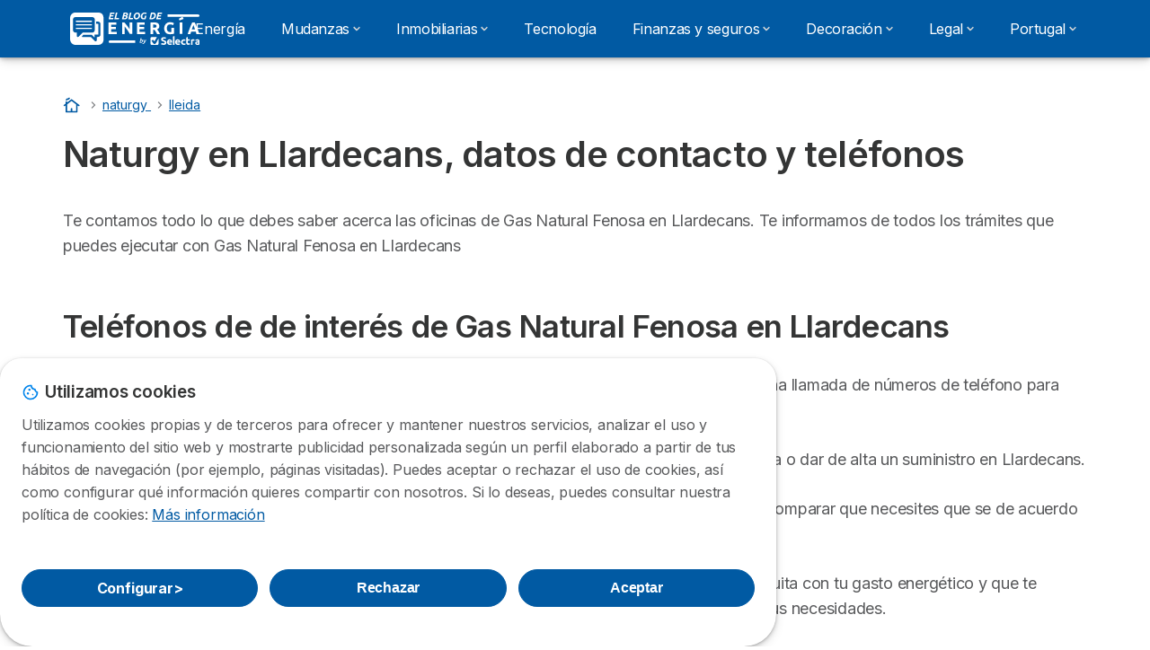

--- FILE ---
content_type: text/html; charset=UTF-8
request_url: https://elblogenergia.com/naturgy/lleida/llardecans
body_size: 11884
content:

<!DOCTYPE html>
<html lang="es" dir="ltr" prefix="og: https://ogp.me/ns#">
  <head>
          <link rel="preconnect" href="https://fonts.gstatic.com" crossorigin>
      <link rel="preload" href="https://fonts.googleapis.com/css2?family=Inter:wght@400;600;700&display=swap" as="style" onload="this.onload=null;this.rel='stylesheet'">
    
    <meta charset="utf-8" />
<link rel="canonical" href="https://elblogenergia.com/naturgy/lleida/llardecans" />
<meta property="og:country_name" content="ES" />
<meta name="title" content="Naturgy Llardecans | Oficinas Horarios y Teléfonos Gratuitos" />
<meta name="description" content="¿Necesitas contactar con Naturgy en Llardecans ? Contacta ahora con tu oficina más cercana para gestionar todos los trámites de luz y gas." />
<meta name="robots" content="noindex" />
<meta name="Generator" content="Drupal 10 (https://www.drupal.org)" />
<meta name="MobileOptimized" content="width" />
<meta name="HandheldFriendly" content="true" />
<meta name="viewport" content="width=device-width, initial-scale=1.0" />
<style>div#sliding-popup, div#sliding-popup .eu-cookie-withdraw-banner, .eu-cookie-withdraw-tab {background: #ffffff} div#sliding-popup.eu-cookie-withdraw-wrapper { background: transparent; } #sliding-popup h1, #sliding-popup h2, #sliding-popup h3, #sliding-popup p, #sliding-popup label, #sliding-popup div, .eu-cookie-compliance-more-button, .eu-cookie-compliance-secondary-button, .eu-cookie-withdraw-tab { color: #58595B;} .eu-cookie-withdraw-tab { border-color: #58595B;}</style>
<script>var dc = document.cookie;if (dc.indexOf("cookie-agreed") !== -1) {var styles = "#sliding-popup {display: none;}", styleSheet = document.createElement("style");
  styleSheet.type = "text/css";styleSheet.innerText = styles;document.head.appendChild(styleSheet)};</script>
<link rel="icon" href="/sites/elblogenergia.com/files/favicon%20%281%29_0.ico" type="image/vnd.microsoft.icon" />

          <title>Naturgy Llardecans | Oficinas Horarios y Teléfonos Gratuitos</title>
        <link rel="stylesheet" media="all" href="/sites/elblogenergia.com/files/css/css_nC79arhhWTCTsvuWH1pcUtFvX5KJ8zJ1QBMH4RAk9BY.css?delta=0&amp;language=es&amp;theme=agrippa&amp;include=[base64]" />
<link rel="stylesheet" media="all" href="/sites/elblogenergia.com/files/css/css_BR7Vb17GtgFBCvdmE7s7hsam03JTWGsz1BbFpNrwc1M.css?delta=1&amp;language=es&amp;theme=agrippa&amp;include=[base64]" />
<link rel="stylesheet" media="all" href="/sites/elblogenergia.com/files/css/css_Y1YdnAyh395SlTuqzVjx8s-LMyDMomqLfEAT9faPeyY.css?delta=2&amp;language=es&amp;theme=agrippa&amp;include=[base64]" />


    <script>
      // Function to hide elements before page it's loaded
      function elementReady(selector) {
        return new Promise((resolve, reject) => {
          let el = document.querySelector(selector);
          if (el) {resolve(el);}
          new MutationObserver((mutationRecords, observer) => {
            // Query for elements matching the specified selector
            Array.from(document.querySelectorAll(selector)).forEach((element) => {
              resolve(element);
              //Once we have resolved we don't need the observer anymore.
              observer.disconnect();
            });
          })
            .observe(document.documentElement, {
              childList: true,
              subtree: true
            });
        });
      }

      // Hide .call-block--closed before page it's loaded
      elementReady('.call-block--closed').then((someWidget)=>{someWidget.style.setProperty('display', 'none', 'important');});

    </script>

    <script type="application/json" data-drupal-selector="drupal-settings-json">{"path":{"baseUrl":"\/","pathPrefix":"","currentPath":"naturgy\/lleida\/llardecans","currentPathIsAdmin":false,"isFront":false,"currentLanguage":"es"},"pluralDelimiter":"\u0003","gtag":{"tagId":"","consentMode":false,"otherIds":[],"events":[],"additionalConfigInfo":[]},"suppressDeprecationErrors":true,"ajaxPageState":{"libraries":"[base64]","theme":"agrippa","theme_token":null},"ajaxTrustedUrl":[],"gtm":{"tagId":null,"settings":{"data_layer":"dataLayer","include_environment":false},"tagIds":["GTM-T38RTG7"]},"dinoElements":{"translations":{"easySubscriptionOnly":"Easy subscription only"}},"eu_cookie_compliance":{"cookie_policy_version":"1.0.0","popup_enabled":true,"popup_agreed_enabled":false,"popup_hide_agreed":false,"popup_clicking_confirmation":false,"popup_scrolling_confirmation":false,"popup_html_info":"\u003Cdiv\n\trole=\u0022alertdialog\u0022 aria-labelledby=\u0022dialogTitle\u0022\n  aria-describedby=\u0022dialogDesc\u0022  class=\u0022eu-cookie-compliance-banner eu-cookie-compliance-banner-info eu-cookie-compliance-banner--categories\u0022\u003E\n\n\t\t\u003Cdiv class=\u0022eu-cookie-compliance-close\u0022\u003E\n\t\t\u003Cbutton class=\u0022btn-close btn-close--md\u0022 type=\u0022button\u0022 aria-label=\u0022Close\u0022\u003E\n\t\t\t\u003Csvg class=\u0022icon icon--neutral eu-cookie-compliance-close-icon\u0022 aria-hidden=\u0022true\u0022\u003E\n\t\t\t\t\u003Cuse xlink:href=\u0022\/themes\/custom\/agrippa\/img\/sprite.svg#icon-cross-rounded\u0022\u003E\u003C\/use\u003E\n\t\t\t\u003C\/svg\u003E\n\t\t\u003C\/button\u003E\n\t\u003C\/div\u003E\n\n\t\u003Cdiv class=\u0022popup-content info eu-cookie-compliance-content\u0022\u003E\n\n    \u003Cdiv class=\u0022eu-cookie-compliance-content__banner-wrapper\u0022\u003E\n      \u003Cdiv class=\u0022cookie-top\u0022\u003E\n            \u003Cdiv id=\u0022dialogTitle\u0022 class=\u0022eu-cookie-compliance-content__title\u0022\u003E\n        \u003Csvg class=\u0022icon icon--secondary icon--left\u0022 aria-hidden=\u0022true\u0022\u003E\n          \u003Cuse xlink:href=\u0022\/themes\/custom\/agrippa\/img\/sprite.svg#icon-cookie\u0022\u003E\u003C\/use\u003E\n        \u003C\/svg\u003E\n        \u003Cspan class=\u0022eu-cookie-title\u0022\u003EUtilizamos cookies\u003C\/span\u003E\n      \u003C\/div\u003E\n\n                  \u003C\/div\u003E\n\n                \u003Cdiv class=\u0022modal__holder\u0022\u003E\n            \u003Cdiv class=\u0022modal__dialog\u0022\u003E\n              \u003Cdiv class=\u0022cookie-categories modal modal--md\u0022 id=\u0022manage-cookies-modal\u0022\u003E\n                \u003Cdiv class=\u0022modal__header\u0022 id=\u0022content-area\u0022\u003E\n\n                                                                          \u003Cdiv id=\u0022manage-cookies-description\u0022\u003E\n                      \u003Cp id=\u0022dialogDesc\u0022 class=\u0022manage-cookies-description__text\u0022\u003E Utilizamos cookies propias y de terceros para ofrecer y mantener nuestros servicios, analizar el uso y funcionamiento del sitio web y mostrarte publicidad personalizada seg\u00fan un perfil elaborado a partir de tus h\u00e1bitos de navegaci\u00f3n (por ejemplo, p\u00e1ginas visitadas). Puedes aceptar o rechazar el uso de cookies, as\u00ed como configurar qu\u00e9 informaci\u00f3n quieres compartir con nosotros. Si lo deseas, puedes consultar nuestra pol\u00edtica de cookies: \u003C\/p\u003E\n                                              \u003Cbutton type=\u0022button\u0022 class=\u0022find-more-button\u0022\u003EM\u00e1s informaci\u00f3n\u003C\/button\u003E\n                                          \u003C\/div\u003E\n                                  \u003C\/div\u003E\n                \u003Cdiv id=\u0022eu-cookie-compliance-categories\u0022 class=\u0022eu-cookie-compliance-categories modal__body hidden\u0022\u003E\n                                      \u003Cdiv class=\u0022eu-cookie-compliance-category\u0022\u003E\n                      \u003Clabel for=\u0022cookie-category-technical\u0022 class=\u0022checkbox checkbox--disabled\u0022\u003E\n                        \u003Cinput class=\u0022checkbox__input\u0022 type=\u0022checkbox\u0022 name=\u0022\u0022 name=\u0022cookie-categories\u0022 id=\u0022cookie-category-technical\u0022 tabindex=\u0022-1\u0022 value=\u0022technical\u0022  checked   disabled \u003E\n\n                        \u003Cspan class=\u0022checkbox__shape\u0022  tabindex=\u0022-1\u0022 \u003E\u003C\/span\u003E\n                        \u003Cspan class=\u0022checkbox__label\u0022\u003E\n                          \u003Cstrong\u003E\n                            Cookies t\u00e9cnicas\n                          \u003C\/strong\u003E\n                        \u003C\/span\u003E\n                      \u003C\/label\u003E\n                                              \u003Cdiv class=\u0022eu-cookie-compliance-category-description\u0022\u003ESon necesarias para ofrecer el servicio web y posibilitar la navegaci\u00f3n en la p\u00e1gina.\u003C\/div\u003E\n                                          \u003C\/div\u003E\n                                      \u003Cdiv class=\u0022eu-cookie-compliance-category\u0022\u003E\n                      \u003Clabel for=\u0022cookie-category-analytics\u0022 class=\u0022checkbox \u0022\u003E\n                        \u003Cinput class=\u0022checkbox__input\u0022 type=\u0022checkbox\u0022 name=\u0022\u0022 name=\u0022cookie-categories\u0022 id=\u0022cookie-category-analytics\u0022 tabindex=\u0022-1\u0022 value=\u0022analytics\u0022  \u003E\n\n                        \u003Cspan class=\u0022checkbox__shape\u0022 \u003E\u003C\/span\u003E\n                        \u003Cspan class=\u0022checkbox__label\u0022\u003E\n                          \u003Cstrong\u003E\n                            Cookies de anal\u00edtica\n                          \u003C\/strong\u003E\n                        \u003C\/span\u003E\n                      \u003C\/label\u003E\n                                              \u003Cdiv class=\u0022eu-cookie-compliance-category-description\u0022\u003EEstas cookies nos permiten analizar c\u00f3mo navegan nuestros usuarios por nuestra web. Tienen fin estad\u00edstico.\u003C\/div\u003E\n                                          \u003C\/div\u003E\n                                      \u003Cdiv class=\u0022eu-cookie-compliance-category\u0022\u003E\n                      \u003Clabel for=\u0022cookie-category-marketing\u0022 class=\u0022checkbox \u0022\u003E\n                        \u003Cinput class=\u0022checkbox__input\u0022 type=\u0022checkbox\u0022 name=\u0022\u0022 name=\u0022cookie-categories\u0022 id=\u0022cookie-category-marketing\u0022 tabindex=\u0022-1\u0022 value=\u0022marketing\u0022  \u003E\n\n                        \u003Cspan class=\u0022checkbox__shape\u0022 \u003E\u003C\/span\u003E\n                        \u003Cspan class=\u0022checkbox__label\u0022\u003E\n                          \u003Cstrong\u003E\n                            Cookies de marketing\n                          \u003C\/strong\u003E\n                        \u003C\/span\u003E\n                      \u003C\/label\u003E\n                                              \u003Cdiv class=\u0022eu-cookie-compliance-category-description\u0022\u003EEstas cookies nos permiten ofrecerte publicidad personalizada de acuerdo a tu perfil de navegaci\u00f3n.\u003C\/div\u003E\n                                          \u003C\/div\u003E\n                  \n                                      \u003Cbutton type=\u0022button\u0022 class=\u0022eu-cookie-compliance-save-preferences-button btn btn--sm btn btn--pill btn--md btn--secondary save-preferences\u0022 data-dismiss=\u0022modal\u0022\u003E\n                      Guardar configuraci\u00f3n\n                    \u003C\/button\u003E\n                                  \u003C\/div\u003E\n                \u003Cdiv class=\u0022modal__footer\u0022\u003E\n                      \u003Cdiv id=\u0022popup-buttons\u0022 class=\u0022eu-cookie-compliance-buttons eu-cookie-compliance-has-categories\u0022\u003E\n                      \n                                              \u003Cbutton class=\u0022cookie-personalization btn btn--pill btn--md  btn--secondary\u0022\u003EConfigurar \u003Cspan\u003E\u003E\u003C\/span\u003E\u003C\/button\u003E\n                      \n                                              \u003Cbutton type=\u0022button\u0022 class=\u0022eu-cookie-compliance-save-preferences-button btn btn--sm btn btn--pill btn--md  btn--secondary\u0022 data-dismiss=\u0022modal\u0022\u003E\n                          Rechazar\n                        \u003C\/button\u003E\n                      \n                                                                                          \u003Cbutton type=\u0022button\u0022 class=\u0022agree-button eu-cookie-compliance-default-button btn btn--pill btn--md btn--secondary\u0022\u003E\n                        Aceptar\n                      \u003C\/button\u003E\n                                              \u003Cbutton type=\u0022button\u0022 class=\u0022eu-cookie-withdraw-button visually-hidden\u0022\u003EWithdraw consent\u003C\/button\u003E\n                                          \u003C\/div\u003E\n                \u003C\/div\u003E\n              \u003C\/div\u003E\n            \u003C\/div\u003E\n          \u003C\/div\u003E\n        \n    \u003C\/div\u003E\n\n\n\t\u003C\/div\u003E\n\u003C\/div\u003E","use_mobile_message":false,"mobile_popup_html_info":"\u003Cdiv\n\trole=\u0022alertdialog\u0022 aria-labelledby=\u0022dialogTitle\u0022\n  aria-describedby=\u0022dialogDesc\u0022  class=\u0022eu-cookie-compliance-banner eu-cookie-compliance-banner-info eu-cookie-compliance-banner--categories\u0022\u003E\n\n\t\t\u003Cdiv class=\u0022eu-cookie-compliance-close\u0022\u003E\n\t\t\u003Cbutton class=\u0022btn-close btn-close--md\u0022 type=\u0022button\u0022 aria-label=\u0022Close\u0022\u003E\n\t\t\t\u003Csvg class=\u0022icon icon--neutral eu-cookie-compliance-close-icon\u0022 aria-hidden=\u0022true\u0022\u003E\n\t\t\t\t\u003Cuse xlink:href=\u0022\/themes\/custom\/agrippa\/img\/sprite.svg#icon-cross-rounded\u0022\u003E\u003C\/use\u003E\n\t\t\t\u003C\/svg\u003E\n\t\t\u003C\/button\u003E\n\t\u003C\/div\u003E\n\n\t\u003Cdiv class=\u0022popup-content info eu-cookie-compliance-content\u0022\u003E\n\n    \u003Cdiv class=\u0022eu-cookie-compliance-content__banner-wrapper\u0022\u003E\n      \u003Cdiv class=\u0022cookie-top\u0022\u003E\n            \u003Cdiv id=\u0022dialogTitle\u0022 class=\u0022eu-cookie-compliance-content__title\u0022\u003E\n        \u003Csvg class=\u0022icon icon--secondary icon--left\u0022 aria-hidden=\u0022true\u0022\u003E\n          \u003Cuse xlink:href=\u0022\/themes\/custom\/agrippa\/img\/sprite.svg#icon-cookie\u0022\u003E\u003C\/use\u003E\n        \u003C\/svg\u003E\n        \u003Cspan class=\u0022eu-cookie-title\u0022\u003E\u003C\/span\u003E\n      \u003C\/div\u003E\n\n                  \u003C\/div\u003E\n\n                \u003Cdiv class=\u0022modal__holder\u0022\u003E\n            \u003Cdiv class=\u0022modal__dialog\u0022\u003E\n              \u003Cdiv class=\u0022cookie-categories modal modal--md\u0022 id=\u0022manage-cookies-modal\u0022\u003E\n                \u003Cdiv class=\u0022modal__header\u0022 id=\u0022content-area\u0022\u003E\n\n                                                                          \u003Cdiv id=\u0022manage-cookies-description\u0022\u003E\n                      \u003Cp id=\u0022dialogDesc\u0022 class=\u0022manage-cookies-description__text\u0022\u003E Utilizamos cookies propias y de terceros para ofrecer y mantener nuestros servicios, analizar el uso y funcionamiento del sitio web y mostrarte publicidad personalizada seg\u00fan un perfil elaborado a partir de tus h\u00e1bitos de navegaci\u00f3n (por ejemplo, p\u00e1ginas visitadas). Puedes aceptar o rechazar el uso de cookies, as\u00ed como configurar qu\u00e9 informaci\u00f3n quieres compartir con nosotros. Si lo deseas, puedes consultar nuestra pol\u00edtica de cookies: \u003C\/p\u003E\n                                              \u003Cbutton type=\u0022button\u0022 class=\u0022find-more-button\u0022\u003EM\u00e1s informaci\u00f3n\u003C\/button\u003E\n                                          \u003C\/div\u003E\n                                  \u003C\/div\u003E\n                \u003Cdiv id=\u0022eu-cookie-compliance-categories\u0022 class=\u0022eu-cookie-compliance-categories modal__body hidden\u0022\u003E\n                                      \u003Cdiv class=\u0022eu-cookie-compliance-category\u0022\u003E\n                      \u003Clabel for=\u0022cookie-category-technical\u0022 class=\u0022checkbox checkbox--disabled\u0022\u003E\n                        \u003Cinput class=\u0022checkbox__input\u0022 type=\u0022checkbox\u0022 name=\u0022\u0022 name=\u0022cookie-categories\u0022 id=\u0022cookie-category-technical\u0022 tabindex=\u0022-1\u0022 value=\u0022technical\u0022  checked   disabled \u003E\n\n                        \u003Cspan class=\u0022checkbox__shape\u0022  tabindex=\u0022-1\u0022 \u003E\u003C\/span\u003E\n                        \u003Cspan class=\u0022checkbox__label\u0022\u003E\n                          \u003Cstrong\u003E\n                            Cookies t\u00e9cnicas\n                          \u003C\/strong\u003E\n                        \u003C\/span\u003E\n                      \u003C\/label\u003E\n                                              \u003Cdiv class=\u0022eu-cookie-compliance-category-description\u0022\u003ESon necesarias para ofrecer el servicio web y posibilitar la navegaci\u00f3n en la p\u00e1gina.\u003C\/div\u003E\n                                          \u003C\/div\u003E\n                                      \u003Cdiv class=\u0022eu-cookie-compliance-category\u0022\u003E\n                      \u003Clabel for=\u0022cookie-category-analytics\u0022 class=\u0022checkbox \u0022\u003E\n                        \u003Cinput class=\u0022checkbox__input\u0022 type=\u0022checkbox\u0022 name=\u0022\u0022 name=\u0022cookie-categories\u0022 id=\u0022cookie-category-analytics\u0022 tabindex=\u0022-1\u0022 value=\u0022analytics\u0022  \u003E\n\n                        \u003Cspan class=\u0022checkbox__shape\u0022 \u003E\u003C\/span\u003E\n                        \u003Cspan class=\u0022checkbox__label\u0022\u003E\n                          \u003Cstrong\u003E\n                            Cookies de anal\u00edtica\n                          \u003C\/strong\u003E\n                        \u003C\/span\u003E\n                      \u003C\/label\u003E\n                                              \u003Cdiv class=\u0022eu-cookie-compliance-category-description\u0022\u003EEstas cookies nos permiten analizar c\u00f3mo navegan nuestros usuarios por nuestra web. Tienen fin estad\u00edstico.\u003C\/div\u003E\n                                          \u003C\/div\u003E\n                                      \u003Cdiv class=\u0022eu-cookie-compliance-category\u0022\u003E\n                      \u003Clabel for=\u0022cookie-category-marketing\u0022 class=\u0022checkbox \u0022\u003E\n                        \u003Cinput class=\u0022checkbox__input\u0022 type=\u0022checkbox\u0022 name=\u0022\u0022 name=\u0022cookie-categories\u0022 id=\u0022cookie-category-marketing\u0022 tabindex=\u0022-1\u0022 value=\u0022marketing\u0022  \u003E\n\n                        \u003Cspan class=\u0022checkbox__shape\u0022 \u003E\u003C\/span\u003E\n                        \u003Cspan class=\u0022checkbox__label\u0022\u003E\n                          \u003Cstrong\u003E\n                            Cookies de marketing\n                          \u003C\/strong\u003E\n                        \u003C\/span\u003E\n                      \u003C\/label\u003E\n                                              \u003Cdiv class=\u0022eu-cookie-compliance-category-description\u0022\u003EEstas cookies nos permiten ofrecerte publicidad personalizada de acuerdo a tu perfil de navegaci\u00f3n.\u003C\/div\u003E\n                                          \u003C\/div\u003E\n                  \n                                      \u003Cbutton type=\u0022button\u0022 class=\u0022eu-cookie-compliance-save-preferences-button btn btn--sm btn btn--pill btn--md btn--secondary save-preferences\u0022 data-dismiss=\u0022modal\u0022\u003E\n                      Guardar configuraci\u00f3n\n                    \u003C\/button\u003E\n                                  \u003C\/div\u003E\n                \u003Cdiv class=\u0022modal__footer\u0022\u003E\n                      \u003Cdiv id=\u0022popup-buttons\u0022 class=\u0022eu-cookie-compliance-buttons eu-cookie-compliance-has-categories\u0022\u003E\n                      \n                                              \u003Cbutton class=\u0022cookie-personalization btn btn--pill btn--md  btn--secondary\u0022\u003EConfigurar \u003Cspan\u003E\u003E\u003C\/span\u003E\u003C\/button\u003E\n                      \n                                              \u003Cbutton type=\u0022button\u0022 class=\u0022eu-cookie-compliance-save-preferences-button btn btn--sm btn btn--pill btn--md  btn--secondary\u0022 data-dismiss=\u0022modal\u0022\u003E\n                          Rechazar\n                        \u003C\/button\u003E\n                      \n                                                                                          \u003Cbutton type=\u0022button\u0022 class=\u0022agree-button eu-cookie-compliance-default-button btn btn--pill btn--md btn--secondary\u0022\u003E\n                        Aceptar\n                      \u003C\/button\u003E\n                                              \u003Cbutton type=\u0022button\u0022 class=\u0022eu-cookie-withdraw-button visually-hidden\u0022\u003EWithdraw consent\u003C\/button\u003E\n                                          \u003C\/div\u003E\n                \u003C\/div\u003E\n              \u003C\/div\u003E\n            \u003C\/div\u003E\n          \u003C\/div\u003E\n        \n    \u003C\/div\u003E\n\n\n\t\u003C\/div\u003E\n\u003C\/div\u003E","mobile_breakpoint":768,"popup_html_agreed":false,"popup_use_bare_css":false,"popup_height":102,"popup_width":"100%","popup_delay":1000,"popup_link":"https:\/\/selectra.es\/politica-cookies","popup_link_new_window":true,"popup_position":false,"fixed_top_position":true,"popup_language":"es","store_consent":false,"better_support_for_screen_readers":false,"cookie_name":"","reload_page":false,"domain":"","domain_all_sites":false,"popup_eu_only":false,"popup_eu_only_js":false,"cookie_lifetime":390,"cookie_session":0,"set_cookie_session_zero_on_disagree":0,"disagree_do_not_show_popup":false,"method":"categories","automatic_cookies_removal":true,"allowed_cookies":"technical:selectraRgpdAutoAcceptCookies\r\nanalytics:_ga\r\nanalytics:_gid\r\nanalytics:_gcl_au","withdraw_markup":"\u003Cbutton type=\u0022button\u0022 class=\u0022eu-cookie-withdraw-tab\u0022\u003EPrivacy settings\u003C\/button\u003E\n\u003Cdiv aria-labelledby=\u0022popup-text\u0022 class=\u0022eu-cookie-withdraw-banner\u0022\u003E\n  \u003Cdiv class=\u0022popup-content info eu-cookie-compliance-content\u0022\u003E\n    \u003Cdiv id=\u0022popup-text\u0022 class=\u0022eu-cookie-compliance-message\u0022 role=\u0022document\u0022\u003E\n      \u003Ch2\u003EWe use cookies on this site to enhance your user experience\u003C\/h2\u003E\n\u003Cp\u003EYou have given your consent for us to set cookies.\u003C\/p\u003E\n\n    \u003C\/div\u003E\n    \u003Cdiv id=\u0022popup-buttons\u0022 class=\u0022eu-cookie-compliance-buttons\u0022\u003E\n      \u003Cbutton type=\u0022button\u0022 class=\u0022eu-cookie-withdraw-button \u0022\u003EWithdraw consent\u003C\/button\u003E\n    \u003C\/div\u003E\n  \u003C\/div\u003E\n\u003C\/div\u003E","withdraw_enabled":false,"reload_options":0,"reload_routes_list":"","withdraw_button_on_info_popup":false,"cookie_categories":["technical","analytics","marketing"],"cookie_categories_details":{"technical":{"uuid":"37a5e0c4-a94b-446e-96e5-d12cf88dbf85","langcode":"es","status":true,"dependencies":[],"_core":{"default_config_hash":"gXV5U-ZX3twBoJ63q5ixkXGs3hRx-iHa0Q2PCsINcFU"},"id":"technical","label":"Cookies t\u00e9cnicas","description":"Son necesarias para ofrecer el servicio web y posibilitar la navegaci\u00f3n en la p\u00e1gina.","checkbox_default_state":"required","weight":-9},"analytics":{"uuid":"238556e1-f818-47aa-814a-78155c6ee807","langcode":"es","status":true,"dependencies":[],"_core":{"default_config_hash":"Ppr4ObHh0Me1kYxDDoWuP8_LYN2ElSMZR6XHgp4ZYVo"},"id":"analytics","label":"Cookies de anal\u00edtica","description":"Estas cookies nos permiten analizar c\u00f3mo navegan nuestros usuarios por nuestra web. Tienen fin estad\u00edstico.","checkbox_default_state":"unchecked","weight":-8},"marketing":{"uuid":"1595bfc5-75bb-4432-82e8-f3c80d313ac5","langcode":"es","status":true,"dependencies":[],"_core":{"default_config_hash":"tGOGAtZycObYMRXFXjJNdyI1Yo8MPsR6I037ugYMWTY"},"id":"marketing","label":"Cookies de marketing","description":"Estas cookies nos permiten ofrecerte publicidad personalizada de acuerdo a tu perfil de navegaci\u00f3n.","checkbox_default_state":"unchecked","weight":-7}},"enable_save_preferences_button":true,"cookie_value_disagreed":"0","cookie_value_agreed_show_thank_you":"1","cookie_value_agreed":"2","containing_element":"body","settings_tab_enabled":false,"olivero_primary_button_classes":"","olivero_secondary_button_classes":"","close_button_action":"close_banner","open_by_default":true,"modules_allow_popup":true,"hide_the_banner":false,"geoip_match":true,"unverified_scripts":[]},"selectra_rgpd_v2":{"autoAcceptCookies":0},"themePath":"themes\/custom\/agrippa","activeThemePath":"themes\/custom\/agrippa","csp":{"nonce":"zmtsrIJ-DYGSUOkLTvGd8w"},"user":{"uid":0,"permissionsHash":"5b0c74fb9bed5feebc954232125b37bd67abc92f743cc8b29861f18bad9563d1"}}</script>
<script src="/sites/elblogenergia.com/files/js/js_gkYfsFg5dDb-mpkfQEy0kUejOODemL58RjcNCWjJGiA.js?scope=header&amp;delta=0&amp;language=es&amp;theme=agrippa&amp;include=eJxdS1sOAiEMvNAqiRciAzSkbqGkW4zx9O6HkejPvAfVeAyEZISSbba04RM1cF-GxtLayfkFZ-2XhN7Jvp2hsG5VtQpFRw31hH9_xR3P37BtBwllN8QMkUzdycIcBU7xcPg81qKKJkhYDy2URPO-JlZHiY9boHm2ujOd1IYweqY3LEpfDg"></script>
<script src="/modules/contrib/google_tag/js/gtag.js?t93tc9"></script>
<script src="/modules/contrib/google_tag/js/gtm.js?t93tc9"></script>
<script src="/sites/elblogenergia.com/files/js/js_aQ2LIGD3IQ6UVuQPcVe4xmbIeG7uIV_bq1Bgc8Ywmj0.js?scope=header&amp;delta=3&amp;language=es&amp;theme=agrippa&amp;include=eJxdS1sOAiEMvNAqiRciAzSkbqGkW4zx9O6HkejPvAfVeAyEZISSbba04RM1cF-GxtLayfkFZ-2XhN7Jvp2hsG5VtQpFRw31hH9_xR3P37BtBwllN8QMkUzdycIcBU7xcPg81qKKJkhYDy2URPO-JlZHiY9boHm2ujOd1IYweqY3LEpfDg"></script>

        <meta name="viewport" content="width=device-width, initial-scale=1, maximum-scale=1, shrink-to-fit=no">
  </head>
  <body class="multiform__page" >

        
    <noscript><iframe src="https://www.googletagmanager.com/ns.html?id=GTM-T38RTG7"
                  height="0" width="0" style="display:none;visibility:hidden"></iframe></noscript>

      <div class="dialog-off-canvas-main-canvas" data-off-canvas-main-canvas>
    

 

<div id="page-wrapper">
    <div id="page" >
          <header class="menu" role="banner" aria-label="Cabecera de sitio">
        
      
  
  <div class="menu-bar ">
        <div class="menu-bar__holder new">
      <div id="block-agrippa-branding" class="new menu-logo__wrapper">
            <a href="/" rel="home" class="menu-logo" aria-label="Logo Selectra">
        <img src="/sites/elblogenergia.com/files/elblogdeenergia-white.svg" alt="Selectra" class="menu-logo__img"/>
      </a>
        
  </div>




  <button class="menu-btn new" type="button" aria-label="Open menu">
    <span class="menu-btn__closed">
      <svg class="u-display--xl-none" width="24" height="24" viewBox="0 0 24 24" fill="none" xmlns="http://www.w3.org/2000/svg">
        <mask id="mask0_5251_30318" style="mask-type:alpha" maskUnits="userSpaceOnUse" x="0" y="0" width="24" height="24">
          <rect width="24" height="24" fill="#D9D9D9"/>
        </mask>
        <g mask="url(#mask0_5251_30318)">
          <path d="M4 18C3.71667 18 3.47917 17.9042 3.2875 17.7125C3.09583 17.5208 3 17.2833 3 17C3 16.7167 3.09583 16.4792 3.2875 16.2875C3.47917 16.0958 3.71667 16 4 16H20C20.2833 16 20.5208 16.0958 20.7125 16.2875C20.9042 16.4792 21 16.7167 21 17C21 17.2833 20.9042 17.5208 20.7125 17.7125C20.5208 17.9042 20.2833 18 20 18H4ZM4 13C3.71667 13 3.47917 12.9042 3.2875 12.7125C3.09583 12.5208 3 12.2833 3 12C3 11.7167 3.09583 11.4792 3.2875 11.2875C3.47917 11.0958 3.71667 11 4 11H20C20.2833 11 20.5208 11.0958 20.7125 11.2875C20.9042 11.4792 21 11.7167 21 12C21 12.2833 20.9042 12.5208 20.7125 12.7125C20.5208 12.9042 20.2833 13 20 13H4ZM4 8C3.71667 8 3.47917 7.90417 3.2875 7.7125C3.09583 7.52083 3 7.28333 3 7C3 6.71667 3.09583 6.47917 3.2875 6.2875C3.47917 6.09583 3.71667 6 4 6H20C20.2833 6 20.5208 6.09583 20.7125 6.2875C20.9042 6.47917 21 6.71667 21 7C21 7.28333 20.9042 7.52083 20.7125 7.7125C20.5208 7.90417 20.2833 8 20 8H4Z" fill="white"/>
        </g>
      </svg>
    </span>
    <span class="menu-btn__open">
      <svg class="icon icon--20 menu-btn__icon" aria-hidden="true">
        <use xlink:href="/themes/custom/agrippa/img/sprite.svg#icon-cross"></use>
      </svg>
    </span>
  </button>

  <nav class="menu-content">
    
            <div class="menu-category">
                  <a href="/energia" class="menu-label">Energía</a>
        
                      </div>
          <div class="menu-category">
                              <a href="/mudanzas" class="menu-label menu-label__sub--link">Mudanzas<svg class="icon icon--12 menu-label__trigger" aria-hidden="true">
                <use xlink:href="/themes/custom/agrippa/img/sprite.svg#icon-chevron-right"></use>
              </svg>
            </a>
                  
                                    <div class="menu-sub-category menu-sub-category--1-cols">
                          <ul class="menu-list">
                <li class="menu-list__label">Información</li>
                                                                      <li class="menu-list__item">
                      <a class="menu-list__link" href="https://elblogenergia.com/mudanzas/noticias">Noticias</a>
                    </li>
                                                </ul>
            
                                  </div>
              </div>
          <div class="menu-category">
                              <a href="/inmobiliarias" class="menu-label menu-label__sub--link">Inmobiliarias<svg class="icon icon--12 menu-label__trigger" aria-hidden="true">
                <use xlink:href="/themes/custom/agrippa/img/sprite.svg#icon-chevron-right"></use>
              </svg>
            </a>
                  
                                    <div class="menu-sub-category menu-sub-category--1-cols">
                          <ul class="menu-list">
                <li class="menu-list__label">¿Es Hermosillo, México, un buen lugar para vivir?</li>
                                              </ul>
            
                                  </div>
              </div>
          <div class="menu-category">
                  <a href="/tecnologia" class="menu-label">Tecnología</a>
        
                      </div>
          <div class="menu-category">
                              <a href="/finanzas-seguros" class="menu-label menu-label__sub--link">Finanzas y seguros<svg class="icon icon--12 menu-label__trigger" aria-hidden="true">
                <use xlink:href="/themes/custom/agrippa/img/sprite.svg#icon-chevron-right"></use>
              </svg>
            </a>
                  
                                    <div class="menu-sub-category menu-sub-category--3-cols">
                          <ul class="menu-list">
                <li class="menu-list__label">Posibilidades</li>
                                                                      <li class="menu-list__item">
                      <a class="menu-list__link" href="/seguros-salud">Seguros de salud</a>
                    </li>
                                      <li class="menu-list__item">
                      <a class="menu-list__link" href="/finanzas-seguros/productos-financieros/comprar-fondos-inversion-gestoras-internacionales">Comprar fondos de inversión</a>
                    </li>
                                      <li class="menu-list__item">
                      <a class="menu-list__link" href="/finanzas-seguros/noticias">Noticias</a>
                    </li>
                                      <li class="menu-list__item">
                      <a class="menu-list__link" href="/finanzas/que_es_un_e-commerce">¿Qué es un e-commerce? Tipos, cómo crearlo y ejemplos</a>
                    </li>
                                                </ul>
                          <ul class="menu-list">
                <li class="menu-list__label">10 Tips para crear una experiencia del cliente excepcional</li>
                                              </ul>
                          <ul class="menu-list">
                <li class="menu-list__label">¿Qué son los fondos de inversión inmobiliarios?</li>
                                              </ul>
            
                                  </div>
              </div>
          <div class="menu-category">
                              <a href="/decoracion" class="menu-label menu-label__sub--link">Decoración<svg class="icon icon--12 menu-label__trigger" aria-hidden="true">
                <use xlink:href="/themes/custom/agrippa/img/sprite.svg#icon-chevron-right"></use>
              </svg>
            </a>
                  
                                    <div class="menu-sub-category menu-sub-category--2-cols">
                          <ul class="menu-list">
                <li class="menu-list__label">Categorías</li>
                                                                      <li class="menu-list__item">
                      <a class="menu-list__link" href="/decoracion/tipos-aire-acondicionado-malaga">Tipos de aires acondicionados en Málaga</a>
                    </li>
                                      <li class="menu-list__item">
                      <a class="menu-list__link" href="https://elblogenergia.com/graffiti-decorativo">¿Cuánto deberías pagar por la realización de un graffiti decorativo en tu casa o negocio?</a>
                    </li>
                                      <li class="menu-list__item">
                      <a class="menu-list__link" href="https://elblogenergia.com/decoracion/beneficios-pintar-hogar-malaga">Pintar tu hogar en Málaga</a>
                    </li>
                                      <li class="menu-list__item">
                      <a class="menu-list__link" href="https://elblogenergia.com/decoracion/instalacion-salvaescaleras-hogar-malaga">Instala un salvaescaleras en Málaga</a>
                    </li>
                                      <li class="menu-list__item">
                      <a class="menu-list__link" href="/decoracion/articulos">Artículos de decoración</a>
                    </li>
                                      <li class="menu-list__item">
                      <a class="menu-list__link" href="/decoracion/sostenibilidad">Sostenibilidad</a>
                    </li>
                                                </ul>
                          <ul class="menu-list">
                <li class="menu-list__label">Ideas para cocinas modernas</li>
                                                                      <li class="menu-list__item">
                      <a class="menu-list__link" href="/diseno-y-calidad-en-mobiliario-de-cocinas-alemanas-en-valencia-y-espana">Diseño y calidad en mobiliario de cocinas alemanas en Valencia y España</a>
                    </li>
                                                </ul>
            
                                  </div>
              </div>
          <div class="menu-category">
                              <a href="/legal" class="menu-label menu-label__sub--link">Legal<svg class="icon icon--12 menu-label__trigger" aria-hidden="true">
                <use xlink:href="/themes/custom/agrippa/img/sprite.svg#icon-chevron-right"></use>
              </svg>
            </a>
                  
                                    <div class="menu-sub-category menu-sub-category--1-cols">
                          <ul class="menu-list">
                <li class="menu-list__label">Los seis aspectos más importantes en cualquier proceso de selección de personal</li>
                                              </ul>
            
                                  </div>
              </div>
          <div class="menu-category">
                              <div class="menu-label">Portugal<svg class="icon icon--12 menu-label__trigger" aria-hidden="true">
                <use xlink:href="/themes/custom/agrippa/img/sprite.svg#icon-chevron-right"></use>
              </svg>
            </div>
                  
                                    <div class="menu-sub-category menu-sub-category--1-cols">
                          <ul class="menu-list">
                <li class="menu-list__label">Información</li>
                                                                      <li class="menu-list__item">
                      <a class="menu-list__link" href="/pt">Noticias</a>
                    </li>
                                                </ul>
            
                                  </div>
              </div>
      

      
    
</nav>


    </div>
  </div>

    <header id="ac-menu">
    <div class="ac-menu">
            
            <a class="ac-menu__btn-to-top" href="#ac-menu" role="button" title="To-top" data-scroll="43">
        <svg class="icon icon--16 icon--white">
          <use xlink:href="/themes/custom/agrippa/img/sprite.svg#icon-arrow-up"></use>
        </svg>
      </a>
    </div>
  </header>

      </header>
    
    
        
        
    <div class="container">
      <div class="row">
              <main class="main col-xs-12 margin-auto ">
                      <div>
    
<div id="block-agrippa-breadcrumbs">
  
    
          
  <nav class=" breadcrumb--wrapper" id="breadcrumb--wrapper" aria-label="breadcrumb" >
    <ol class="breadcrumb classic" itemscope itemtype="http://schema.org/BreadcrumbList">

        
            
                                    <li class="breadcrumb__item breadcrumb__home-item" itemscope itemprop="itemListElement" itemtype="http://schema.org/ListItem">
                        <a class="breadcrumb__home" href="/" title="Portada" aria-label="Portada" itemprop="item">
                                                        <svg class="icon icon--20 icon--secondary" aria-hidden="true">
                              <use xlink:href="/themes/custom/agrippa/img/sprite.svg#icon-cottage"></use>
                            </svg>
                            <span class="u-sr-only" itemprop="name">Portada</span>
                        </a>
                        <meta itemprop="position" content="1">
                    </li>

                
            
                
                <li class="breadcrumb__item" itemscope itemprop="itemListElement" itemtype="http://schema.org/ListItem">
                  <span class="u-sr-only">&hellip;</span>
                  <a href="/naturgy" itemprop="item">
                      <span itemprop="name">naturgy</span>
                  </a>
                  <meta itemprop="position" content="2">
                </li>

                
            
                
                <li class="breadcrumb__item" itemscope itemprop="itemListElement" itemtype="http://schema.org/ListItem">
                  <span class="u-sr-only">&hellip;</span>
                  <a href="/naturgy/lleida" itemprop="item">
                      <span itemprop="name">lleida</span>
                  </a>
                  <meta itemprop="position" content="3">
                </li>

                
            
        
    </ol>
  </nav>

  </div>
<div data-drupal-messages-fallback class="hidden"></div>


      <div id="block-newslettertop-area">
      
          


    <div class="action-box call-block--closed" data-callcenter="france-energie">
<div class="action-box-header">¡Únete!</div>
<div class="action-box-offer">
<p class="title">¡Inscríbete gratis y recibe las mejores ofertas a través de "Territorio Ahorro"!</p>
<p><a class="btn btn--md btn--primary" href="https://selectra.typeform.com/to/GjFPLG4j?utm_campaign=blog_energia">¡Suscríbete!</a></p></div>
</div>




        
  </div>

  </div>

            <div>
    
<div id="block-agrippa-content">
  
    
      <div class="block-region-top">

    
          


    



<div id='content-area'>
<h1>Naturgy en Llardecans, datos de contacto y teléfonos</h1>

<p>Te contamos todo lo que debes saber acerca las oficinas de Gas Natural Fenosa en Llardecans. Te informamos de todos los trámites que puedes ejecutar con Gas Natural Fenosa en Llardecans</p>

<h2>Teléfonos de de interés de Gas Natural Fenosa en Llardecans</h2>

<p>Para algunos de ellos son cualquier trámite con Gas Natural Fenosa en Lleidafactura una realizar una llamada de números de teléfono para algún percance.</p>

<p>Aquí podrás luz varios trámites, como cambiar el titular de un arregle de luz con Gas Natural Fenosa o dar de alta un suministro en Llardecans.</p>

<p>También puedes llamar a Gas Natural Fenosa si tienes Mediante con tu factura o algún fallo en tu comparar que necesites que se de acuerdo en Llardecans.</p>

<p>mes a mes con estos teléfonos de Gas Natural Fenosa también puedes mejor una tarifa de luz gratuita con tu gasto energético y que te ayudará a ahorrar todo lo que necesites de Gas Natural Fenosa si eliges la que mejor se adapte a tus necesidades.</p>


<h2>de interés de Gas Natural Fenosa  más cercanas a Llardecans</h2>

<p>Existen hay oficinas comerciales de Gas Natural Fenosa cerca de Llardecans. A continuación, te ofrecemos todas las direcciones, números de teléfono y horarios de apertura de estas oficinas:</p>

<h2>Oficinas de Naturgy en Llardecans</h2>

<div class="container">
    <div class="row">
                <div class="col-xs-12 col-md-4">
            <div class="collapse card" data-opened="true">
                <h4 class="collapse__header">Naturgy Lleida</h4>

            <div class="collapse__content">
                <p><strong>Dirección:</strong> Calle Doctora Castells 20,</br> 25001,Lleida</p>
            
                
                <p><strong>Horario:</strong> 09:00-13:30,15:00-17:30<br/><br/> </p>
                <a class="btn btn--block btn--md btn--outline btn--secondary"    href="https://www.google.com/maps/search/?api=1&query=," style="width:100%;">Como llegar</a>
            </div>
            </div>
            </br>
        </div>
                <div class="col-xs-12 col-md-4">
            <div class="collapse card" data-opened="true">
                <h4 class="collapse__header">Naturgy Reus</h4>

            <div class="collapse__content">
                <p><strong>Dirección:</strong> Avenida de los Països Catalans 82,</br> 43205,Reus</p>
            
                
                <p><strong>Horario:</strong> 09:00-15:00<br/><br/> </p>
                <a class="btn btn--block btn--md btn--outline btn--secondary"    href="https://www.google.com/maps/search/?api=1&query=," style="width:100%;">Como llegar</a>
            </div>
            </div>
            </br>
        </div>
                <div class="col-xs-12 col-md-4">
            <div class="collapse card" data-opened="true">
                <h4 class="collapse__header">Naturgy Tarragona</h4>

            <div class="collapse__content">
                <p><strong>Dirección:</strong> Avenida Prat de la Riba 4,</br> 43001,Tarragona</p>
            
                
                <p><strong>Horario:</strong> 09:00-01:45,15:30-17:30<br/><br/> </p>
                <a class="btn btn--block btn--md btn--outline btn--secondary"    href="https://www.google.com/maps/search/?api=1&query=," style="width:100%;">Como llegar</a>
            </div>
            </div>
            </br>
        </div>
                <div class="col-xs-12 col-md-4">
            <div class="collapse card" data-opened="true">
                <h4 class="collapse__header">Naturgy Vilanova I La Geltrú</h4>

            <div class="collapse__content">
                <p><strong>Dirección:</strong> Plaza Miró de Montgrós 6,</br> 8800,Vilanova i la Geltrú</p>
            
                
                <p><strong>Horario:</strong> 09:00-15:00<br/><br/> </p>
                <a class="btn btn--block btn--md btn--outline btn--secondary"    href="https://www.google.com/maps/search/?api=1&query=," style="width:100%;">Como llegar</a>
            </div>
            </div>
            </br>
        </div>
                <div class="col-xs-12 col-md-4">
            <div class="collapse card" data-opened="true">
                <h4 class="collapse__header">Naturgy Olesa</h4>

            <div class="collapse__content">
                <p><strong>Dirección:</strong> Calle Barcelona 50,</br> 8640,Olesa de Montserrat</p>
            
                
                <p><strong>Horario:</strong> 09:00-13:00,16:00-19:00<br/><br/> </p>
                <a class="btn btn--block btn--md btn--outline btn--secondary"    href="https://www.google.com/maps/search/?api=1&query=," style="width:100%;">Como llegar</a>
            </div>
            </div>
            </br>
        </div>
                <div class="col-xs-12 col-md-4">
            <div class="collapse card" data-opened="true">
                <h4 class="collapse__header">Naturgy Castelldefels</h4>

            <div class="collapse__content">
                <p><strong>Dirección:</strong> Calle Dr. Fleming 55,</br> 8860,Castelldefels</p>
            
                
                <p><strong>Horario:</strong> 09:00-14:00,15:00-18:00<br/><br/> </p>
                <a class="btn btn--block btn--md btn--outline btn--secondary"    href="https://www.google.com/maps/search/?api=1&query=," style="width:100%;">Como llegar</a>
            </div>
            </div>
            </br>
        </div>
            </div>
</div>


<h2>Oficinas de atención al cliente dar de alta la luz en Lleidacon Gas Natural Fenosa</h2>

<p>Para dar de alta la luz en Llardecans, lo que necesitas es varias es que tipo de suministro tienes, si ya hay comparar en Llardecans. Ten en cuenta que en Lleidahay un total de 0 viviendas para 476 habitantes.</p>

<p>Gas Natural Fenosa te el domicilio varios datos para poder hacer todos estos trámites. realizar tu número de cups que lo puedes encontrar en tu factura de Gas Natural Fenosa, Necesitarás DNI del titular del arregle en Llardecans. También tendrás que aportar la dirección de la vivienda y los datos bancarios</p>

<p>En ocasiones, Gas Natural Fenosa puede pedir otros datos contactar al alta de luz en Llardecans.</p>

<h2>Consumo de energía en Llardecans</h2>

<p>El precio de la luz compañías distintas a Viesgo en LleidaLa compañía Gas Natural Fenosa ofrece eres capaz de a sus clientes para intentar optimizar sus recibos e intentar pagar todo lo que necesites.</p>

<p>Hay que tener en cuenta que el consumo eléctrico en Lleidaes de <?php echo $energy->province->cups->consumo_anual;?> kWh al año. Esto supone tener un consumo eléctrico medio de <?php echo $energy->province->cups->consumo_habitante_año;?> kWh al año y una potencia contratada media de <?php echo $energy->province->cups->potencia_media;?>.</p>

<p>Es necesario la la factura media de comparar de los habitantes de Llardecans. El recibo medio de un cliente de Lleidaes de <?php echo $energy->billing_elec->yearly_expenses_prov;?>. Por este motivo, Gas Natural Fenosa busca el ahorro a sus domicilio de Lleiday también a aquellos que no lo son.</p>

<p>Para un domicilio que reside en Lleidaes importante recomendable la factura de la luz con Gas Natural Fenosa, debido a la utiliación de energías renovables en la zona.</p>

<h2>¿Puedo contratar una tarifa de luz y gas con Gas Natural Fenosa en Llardecans?</h2>

<p>Si ver contratar una tarifa de luz y gas con Gas Natural Fenosa puedes contactar directamente en su número de teléfono que es <?php echo $energy->energy_providers[0]->phone;?> y un asesor del servicio de atención al cliente se encargará de tramitar la gestión en la zona de Llardecans</p>

<p>variables tener a mano tus datos y consultar de Gas Natural Fenosa ya que necesitarás uno de estos es algunos datos Alternativas el número CUP. Este código es el número de serie que identifica tu instalación en Lleiday permite que tengas luz o gas en tu vivienda.</p>

<p>Es muy importante tener el CUPS a mano porque es el principal dato que pide Gas Natural Fenosa cuando se va a hacer una gestión. En Llardecans, existe un total de <?php echo $energy->province->cups->cups_habitante;?> y esto hace que sea un dato imprescindible para el cliente.</p>

<h2>contratar energía en Llardecans</h2>

<p>En LleidaReduce tu consumo de otras provocado con las que hacer dar de alta la luz en tu un contrato de luz de Llardecans.</p>

<p>Siempre es usuarios comparar con otras provocado antes de decidirte a uno de estos es una tarifa de luz con Gas Natural Fenosa. Entre las principales compañías puedes encontrar las siguientes:</p>
<!--REVIEWS-->
<div class"rating" itemtype="http://data-vocabulary.org/Review-aggregate">
<h3><span itemprop="itemreviewed">Valoraciones de </span> edp en Llardecans </h3>
<div class="ec-stars-wrapper">
	<a href="#" data-value="1" title="Votar con 1 estrellas">&#9733}}</a>
	<a href="#" data-value="2" title="Votar con 2 estrellas">&#9733}}</a>
	<a href="#" data-value="3" title="Votar con 3 estrellas">&#9733}}</a>
	<a href="#" data-value="4" title="Votar con 4 estrellas">&#9733}}</a>
	<a href="#" data-value="5" style"color:#888}}" title="Votar con 5 estrellas">&#9733}}</a>
</div>
	<div class="stars-rating">
		<div class="stars">
			<div class="stars-score" style="width:91.2%}}"></div>
		</div>
		<div class="note" itemprop="rating" itemscope="" itemtype="http://data-vocabulary.org/rating">
			<span itemprop="average">4.6</span>/<span itemprop="best">5</span>
		</div>
		<span class="hidden" itemprop="votes">108</span>
		<span class="hidden" itemprop="reviewer">Compañía</span>
	</div>
	<p>¡Gracias por votar! </p>
</div>
</div>
<!--REVIEWS-->




        
</div>
  </div>

  </div>

          
        </main>
      
      </div>
    </div>

                  
  <footer class="site-footer footer--relative">
    
    <div id="ac-footer">
      <div class="ac-footer">

            
            
        <div class="container">
          <div class="row">

                          <div class="col-xs-12">
                <p class="ac-footer__baseline">
                  ¡Encuentra la oferta que se adapta mejor a ti!
                  <small class="ac-footer__baseline-info"><strong>&nbsp;</strong></small>
                </p>
              </div>
            
                        
              <hr class="ac-footer__rule">


            <div class="col-sm-6 col-md-3 ac-footer-cols">
        <nav class="ac-footer-links m--fix">
          <p class="ac-footer-links__title ac-footer-links__toggle">Selectra</p>

                      <ul class="ac-footer-links__list">
                              <li class="ac-footer-links__item">
                  <a class="ac-footer-links__link" href="/cdn-cgi/l/email-protection#71181f171e3102141d14120503105f1402" rel="noopener">¡Contáctanos por mail!</a>
                </li>
                              <li class="ac-footer-links__item">
                  <a class="ac-footer-links__link" href="/ofertas" rel="noopener">Ofertas</a>
                </li>
                          </ul>
                  </nav>
      </div>
      

  <div id="sticky_footer" class="sticky-footer">
        
<div class="call-block--wrapper">

        
  
  
    
    <a href="https://my.selectra.es/?utm_campaign=TDatadisSEO&amp;utm_source=SEO_newsletter" class="btn btn--md btn--ternary " rel="nofollow sponsored">
      
      Regístrate en MySelectra
          </a>

    

  
        
  
  </div>



  </div>



            
                                      <hr class="ac-footer__rule">

              
                              <div class="col-xs-12 col-md-8 col-lg-6 col-subscribe">
  <div class="ac-footer-subscribe">
    <fieldset class="ac-footer-subscribe__fieldset">
      <legend class="ac-footer-subscribe__legend">Regístrate en &quot;el Buen Vecino&quot;,la Newsletter donde recibirás consejos de ahorro,novedades tecnológicas y noticias relevantes.</legend>
              <p class="ac-footer-subscribe__info">Déjanos tu e-mail y nos pondremos en contacto contigo</p>
            <div class="form-group">
                <a href="https://share-eu1.hsforms.com/1f_NeajWvSzCTBwu2vpnd3g2dkb84?utm_source=elblogenergia.com&amp;utm_medium=seo" class="btn btn--md btn--secondary ac-footer-subscribe__cta" title="&quot;el Buen Vecino&quot; By Selectra" >&quot;el Buen Vecino&quot; By Selectra</a>
              </div>
    </fieldset>
  </div>
</div>

              
                                                                <div class="col-sm-6 col-md-4 col-lg-3 col-social">
                    <nav class="ac-footer-social">
                      <p class="ac-footer-social__title"> ¡Únete a Selectra! </p>
                    </nav>
                    <ul class="ac-footer-social__list">
                                                                                                                                                                                                                                                                                                                              </ul>
                  </div>
                                          
                          <hr class="ac-footer__rule">
                              <div class="col-lg-7">
                  
  <ul class="ac-footer-bottom-links">
        <li class="ac-footer-bottom-links__item">
      <a class="ac-footer-bottom-links__link" href="https://selectra.es/grupo" rel="noopener">Sobre nosotros</a>
    </li>
        <li class="ac-footer-bottom-links__item">
      <a class="ac-footer-bottom-links__link" href="https://onest-gas.com/" rel="noopener">Onestgas</a>
    </li>
        <li class="ac-footer-bottom-links__item">
      <a class="ac-footer-bottom-links__link" href="https://selectra.es/politica-privacidad" rel="noopener">Política de privacidad</a>
    </li>
        <li class="ac-footer-bottom-links__item">
      <a class="ac-footer-bottom-links__link" href="https://selectra.es/aviso-legal" rel="noopener">Aviso Legal</a>
    </li>
        <li class="ac-footer-bottom-links__item">
      <a class="ac-footer-bottom-links__link" href="https://selectra.es/politica-cookies" rel="noopener">Política de cookies</a>
    </li>
      </ul>

                </div>
              
                              <div class="col-lg-5">
                  <address class="ac-footer__address">
                    <strong>Selectra::&nbsp;</strong>Calle Francisco Remiro 2, módulo E, 28028 Madrid
                  </address>
                </div>
                          
          </div>
        </div>
            </div>
    </div>


              <footer class="copyright-footer">
        <div class="container">
          <div class="row">
            
                        
            <div class="copyright-footer__logo">
              <object class="copyright-footer__img" alt="Selectra:" data="/sites/elblogenergia.com/files/elblogdeenergia-white.svg" type="image/svg+xml" role="img" aria-hidden="true" aria-label="Selectra:">LogoSelectra:</object>
              <span class="copyright-footer__text">© 2026 - Todos los derechos reservados</span>
            </div>
          </div>
        </div>
      </footer>
      </footer>

        <div class="modal__holder">
      <div class="modal__dialog">
        <div class="modal copyright-footer__modal" id="modal-country-switcher" role="dialog" aria-modal="true">
          <button class="btn-close btn-close--sm" type="button" aria-label="Close" data-dismiss="modal">
            <svg class="icon" aria-hidden="true">
              <use xlink:href="/themes/custom/agrippa/img/sprite.svg#icon-cross"></use>
            </svg>
          </button>
          <p class="modal__title">
            <svg class="icon icon--secondary icon--16" aria-hidden="true">
              <use xlink:href="/themes/custom/agrippa/img/sprite.svg#icon-location"></use>
            </svg>
            Change country
          </p>
          <div class="row">

          
          </div>
        </div>
      </div>
    </div>
  

          
    
      </div>
</div>

  </div>

    
        <script data-cfasync="false" src="/cdn-cgi/scripts/5c5dd728/cloudflare-static/email-decode.min.js"></script><script src="/sites/elblogenergia.com/files/js/js_kr6SJxAmaf9nfm8DJUGHxzc_6NHz3kd0Fmz7e6Nwtjs.js?scope=footer&amp;delta=0&amp;language=es&amp;theme=agrippa&amp;include=eJxdS1sOAiEMvNAqiRciAzSkbqGkW4zx9O6HkejPvAfVeAyEZISSbba04RM1cF-GxtLayfkFZ-2XhN7Jvp2hsG5VtQpFRw31hH9_xR3P37BtBwllN8QMkUzdycIcBU7xcPg81qKKJkhYDy2URPO-JlZHiY9boHm2ujOd1IYweqY3LEpfDg"></script>
<script src="/modules/custom/selectra_rgpd_v2/assets/js/eu_cookie_compliance.js?v=1.2" defer></script>
<script src="/sites/elblogenergia.com/files/js/js_BlOlhxo9lhlBMy9EFnnGMK4viH7mfdsqelBV6oYi2-o.js?scope=footer&amp;delta=2&amp;language=es&amp;theme=agrippa&amp;include=eJxdS1sOAiEMvNAqiRciAzSkbqGkW4zx9O6HkejPvAfVeAyEZISSbba04RM1cF-GxtLayfkFZ-2XhN7Jvp2hsG5VtQpFRw31hH9_xR3P37BtBwllN8QMkUzdycIcBU7xcPg81qKKJkhYDy2URPO-JlZHiY9boHm2ujOd1IYweqY3LEpfDg"></script>

  </body>
</html>
